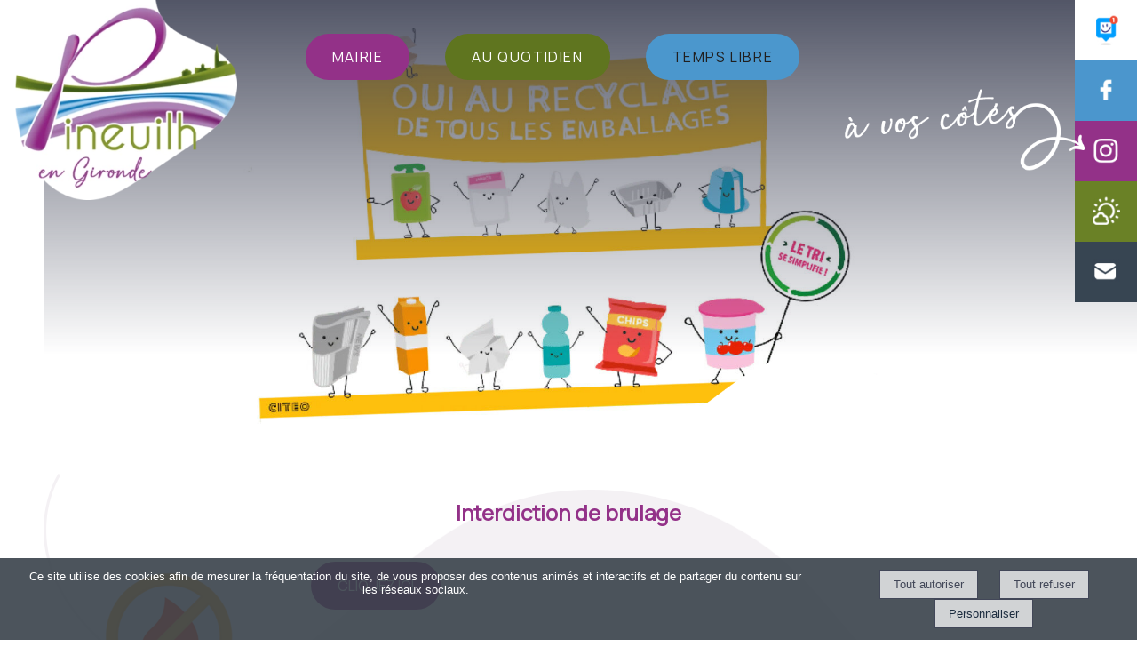

--- FILE ---
content_type: text/html; charset=UTF-8
request_url: https://www.pineuilh.fr/article_70_1_interdiction-de-brulage_fr.html
body_size: 7389
content:
<!DOCTYPE html>
	<html xmlns="http://www.w3.org/1999/xhtml" xml:lang="fr" lang="fr" >
	<head prefix="og: http://ogp.me/ns#">
	<meta charset="utf-8">
	<meta name="viewport" content="width=device-width, initial-scale=1.0">
	<meta name="format-detection" content="telephone=no" />
	<meta name="generator" content="WebSee (websee.fr)"/>
	
	<script src="/js/jquery-ui-1.12.1.custom/external/jquery/jquery.min.js"  ></script>
    <script src="/js/dialog/jquery.dialog.min.js"  ></script>
	<title>Interdiction de brulage</title>
<meta name="keywords" content="Interdiction de brulage" />
<meta name="description" content="" />
<meta property="og:site_name" content="www.pineuilh.fr" />
<meta property="og:title" content="Interdiction de brulage" />
<meta property="og:description" content="" />
<meta property="og:type" content="article" />
<meta property="og:article:published_time" content="2022-11-21 11:54:00" />
<meta property="og:url" content="https://www.pineuilh.fr/article_70_1_interdiction-de-brulage_fr.html" />
<meta property="og:image" content="https://www.pineuilh.fr/userfile/img-actu/xl/1669028236-feu.png" />	
<meta name="news_keywords" content="">

	<link rel="stylesheet" href="/css/global/websee-maximenu.css" type="text/css" media="all" /><link rel="stylesheet" href="/js/leaflet/leaflet.css" type="text/css" media="all"/>
                            <script src="/js/leaflet/leaflet.js" ></script>
                            <script src="/js/leaflet/ui.js" ></script>
                            <link rel="stylesheet" href="/js/leaflet/MarkerCluster.css"  media="all">
                            <link rel="stylesheet" href="/js/leaflet/MarkerCluster.Default.css"  media="all">
                            <script src="/js/leaflet/leaflet.markercluster-src.js"></script><link href="https://fonts.googleapis.com/css?family=Ubuntu|Voltaire|Manrope" rel="stylesheet" type="text/css" />
	<link href="/css/global/font.css" rel="stylesheet" type="text/css"  media="all"/>
	<link rel="icon" type="image/x-icon" href="/template/pineuilh-fav.png" />
	<link rel="shortcut icon" type="image/x-icon" href="/template/pineuilh-fav.png" />
	

			<link rel="stylesheet" type="text/css" href="/js/dialog/dialog.min.css"/>
			<link rel="stylesheet" href="/js/fancybox/source/jquery.fancybox.css?v=2.1.5" type="text/css" media="all" />
	<link rel="stylesheet" href="/js/fancybox/source/jquery.fancybox.css?v=2.1.5" type="text/css" media="all" />
	<link rel="stylesheet" href="/js/fancybox/source/helpers/jquery.fancybox-buttons.css?v=1.0.5" type="text/css" media="all" />
	<link rel="stylesheet" href="/js/fancybox/source/helpers/jquery.fancybox-thumbs.css?v=1.0.7" type="text/css" media="all" />
    <link href="/css/global/style2.css?version=2" rel="stylesheet"  type="text/css"  media="all"/>
    <link href="/css/global/images-width.css?version=1" rel="stylesheet" type="text/css"  media="all"/>				
	
	
	<script >
	$(document).ready(function() {
		$(".menu-principal-horizontal-item-0").addClass("current-horizontal-item");
		
		$(".menu-topscreen-item-0").addClass("current-topscreen-item");		
				
		$(".menu-principal-vertical-item-0 ul").css("display","block");		
		$(".menu-principal-vertical-item-0").addClass("current-vertical-item");
		$(".menu-principal-vertical-submenu-item-0").addClass("current-vertical-submenu-item");
						
		$(".fancybox").fancybox({autoSize : true});	
			
		$(".fancybox-article").fancybox({
			type: "iframe",
			autoSize : true,
			width : "70%",
			minHeight:150,
			maxWidth: 1920,
			maxHeight: 1080			
		});

		$(".fancybox-reservation").fancybox({
			type: "iframe",
			autoSize : true,
			width : "70%",
			maxWidth: 1920,
			maxHeight: 1080,
			helpers  : { "overlay" : {"closeClick": false} }
		});
				
		$(".google-detail").fancybox({
			type: "iframe",
			autoSize : true,
			width : "70%",
			maxWidth: 1920,
			maxHeight: 1080,
			helpers  : { "overlay" : {"closeClick": false} }
		});
				
				
		$(".fancybox-liens-fiches").fancybox({
			type: "iframe",
			autoSize : true,
			width : "70%",
			maxWidth: 1920,
			maxHeight: 1080,
			helpers  : { "overlay" : {"closeClick": false} }
		});
				
		$(".fancybox-teleprocedures").fancybox({
			type: "iframe",
			autoSize : true,
			width : 980,
			maxWidth: 1920,
			maxHeight: 1080,
			helpers  : { "overlay" : {"closeClick": false} }
		});

		$(".fancybox-disponibilite").fancybox({
			type: "iframe",
			autoSize : true,
			width : 700,
			maxWidth: 1920,
			maxHeight: 1080,
			helpers  : { "overlay" : {"closeClick": false} }
		});		
				
		$(".fancybox-thumb").fancybox({
			prevEffect	: "none",
			nextEffect: "none",
			helpers	: {	title	: {	type: "inside" },
			thumbs	: {	width	: 50,height	: 50},
			buttons	: {}
			}});

		$(".fancybox-zoom").fancybox({prevEffect : "none", nextEffect: "none"});

		$(".fancybox-gmaps").fancybox({
				type: "iframe",
				maxWidth	: 800,
				maxHeight	: 600,
				fitToView	: false,
				width		: "70%",
				height		: "70%",
				autoSize	: false,
				closeClick	: false,
				openEffect	: "none",
				closeEffect	: "none"
		});
		
		
		
	});
	</script>		
	<style>
	body
	{
	    -webkit-animation-duration: 0.1s;
		-webkit-animation-name: fontfix;
		-webkit-animation-iteration-count: 1;
		-webkit-animation-timing-function: linear;
		-webkit-animation-delay: 0.1s;
	}

	@-webkit-keyframes fontfix{
		from{ 	opacity: 1; }
		to{	opacity: 1; }
	}
	</style>		<link type="text/css" href="/css/template/sencillo/global.css" rel="stylesheet" />
<script>
var temp = $(".template-header").height();
$(".template-header").height(temp);

</script>
<link type="text/css" href="/css/template/sencillo/bleu.css" rel="stylesheet" /><link href="/css/css_0_fr.css?1751282032" rel="stylesheet" type="text/css" />
	<link href="/css/css_1_fr.css?1751282032" rel="stylesheet" type="text/css" />
	</head><body class="body-pages body-page-0 body-groupe-0"><div class="skip-links-container">
    <a class="skip-link" href="#wrapper-bloc-1" 
       aria-label="Aller au contenu principal" 
       title="Aller au contenu principal">
        Aller au contenu principal
    </a>

    <a class="skip-link" href="#footer-template" 
       aria-label="Aller au pied de page" 
       title="Aller au pied de page">
        Aller au pied de page
    </a>
</div><input type="hidden" id="token" value="fe8907143ad5f7f5658217d155e7ed26" /><ul class="websee-barre-flottante-smartphone-list clearfix"><li class="websee-barre-flottante-smartphone-items" id="websee-barre-flottante-smartphone-item-4">
				<a target="" aria-label="Panneau Pocket (Lien externe)" rel="noreferrer" href="/panneau-pocket"><img src="/template/pp.jpg" style="width:100%;height:auto;" alt="Panneau Pocket (Lien externe)"/></a>
				</li><li class="websee-barre-flottante-smartphone-items" id="websee-barre-flottante-smartphone-item-1">
				<a target="_blank" aria-label="Facebook de la Mairie de Pineuilh (Lien externe)" rel="noreferrer" href="https://www.facebook.com/villedepineuilh?fref=ts"><img src="/template/facebook.jpg" style="width:100%;height:auto;" alt="Facebook de la Mairie de Pineuilh (Lien externe)"/></a>
				</li><li class="websee-barre-flottante-smartphone-items" id="websee-barre-flottante-smartphone-item-2">
				<a target="_blank" aria-label="Instagram de la Mairie de Pineuilh (Lien externe)" rel="noreferrer" href="https://www.instagram.com/pineuilhgironde/"><img src="/template/insta.jpg" style="width:100%;height:auto;" alt="Instagram de la Mairie de Pineuilh (Lien externe)"/></a>
				</li><li class="websee-barre-flottante-smartphone-items" id="websee-barre-flottante-smartphone-item-6">
				<a target="" aria-label="Météo de la Mairie de Pineuilh" rel="noreferrer" href="/meteo-pineuilh-gironde"><img src="/template/meteo.jpg" style="width:100%;height:auto;" alt="Météo de la Mairie de Pineuilh"/></a>
				</li><li class="websee-barre-flottante-smartphone-items" id="websee-barre-flottante-smartphone-item-5">
				<a target="" aria-label="Contacter la Mairie de Pineuilh" rel="noreferrer" href="/contact-mairie-pineuilh-33"><img src="/template/email.jpg" style="width:100%;height:auto;" alt="Contacter la Mairie de Pineuilh"/></a>
				</li></ul> <div class="websee-barre-flottante"><ul class="websee-barre-flottante-list clearfix"><li class="websee-barre-flottante-items" id="websee-barre-flottante-item-4">
				<a target="" aria-label="Panneau Pocket (Lien externe)" rel="noreferrer" href="/panneau-pocket"><img src="/template/pp.jpg" style="width:100%;height:auto;" alt="Panneau Pocket (Lien externe)"/></a>
				</li><li class="websee-barre-flottante-items" id="websee-barre-flottante-item-1">
				<a target="_blank" aria-label="Facebook de la Mairie de Pineuilh (Lien externe)" rel="noreferrer" href="https://www.facebook.com/villedepineuilh?fref=ts"><img src="/template/facebook.jpg" style="width:100%;height:auto;" alt="Facebook de la Mairie de Pineuilh (Lien externe)"/></a>
				</li><li class="websee-barre-flottante-items" id="websee-barre-flottante-item-2">
				<a target="_blank" aria-label="Instagram de la Mairie de Pineuilh (Lien externe)" rel="noreferrer" href="https://www.instagram.com/pineuilhgironde/"><img src="/template/insta.jpg" style="width:100%;height:auto;" alt="Instagram de la Mairie de Pineuilh (Lien externe)"/></a>
				</li><li class="websee-barre-flottante-items" id="websee-barre-flottante-item-6">
				<a target="" aria-label="Météo de la Mairie de Pineuilh" rel="noreferrer" href="/meteo-pineuilh-gironde"><img src="/template/meteo.jpg" style="width:100%;height:auto;" alt="Météo de la Mairie de Pineuilh"/></a>
				</li><li class="websee-barre-flottante-items" id="websee-barre-flottante-item-5">
				<a target="" aria-label="Contacter la Mairie de Pineuilh" rel="noreferrer" href="/contact-mairie-pineuilh-33"><img src="/template/email.jpg" style="width:100%;height:auto;" alt="Contacter la Mairie de Pineuilh"/></a>
				</li></ul> <div class="websee-barre-flottante-master-container clearfix"></div></div><header role="banner">
<div class="template-header">

	<div class="template-header-content  template-contents">
<div class="header-left"><a class="logo-essentiel" href="https://www.pineuilh.fr" aria-label="Accueil"><img src="/userfile/img-template-maker/logo/original-logo2022.webp" alt=""/></a></div>
<div class="header-right"></div>
<div class="header-center">
        <nav role="navigation">
<div class="websee-megamenu-container">
 <div class="websee-megamenu">
 <ul class="websee-megamenu-principal" id="websee-megamenu-principal-131"><li><a class="websee-megamenu-titre-1" id="websee-megamenu-id-titre-1" aria-label="MAIRIE" href="#" rel="nofollow">MAIRIE</a>
                     <ul class="websee-megamenu-sub" id="websee-megamenu-sub-1" ><li><img class="websee-megamenu-images websee-megamenu-image-before" src="/userfile/maximenu/131/1-before.png" alt=""><a class="websee-megamenu-titre-2 websee-megamenu-titre-no-href" rel="nofollow" href="#" id="websee-megamenu-panel-id-titre-2" aria-label="Elus & Services">Elus & Services</a><ul class="websee-megamenu-sub-2" id="websee-megamenu-sub-2-2"><li><a class="websee-megamenu-titre-3"  href="/conseil-municipal-pineuilh-33" aria-label="Conseil Municipal">Conseil Municipal</a></li><li><a class="websee-megamenu-titre-3"  href="/commissions-pineuilh" aria-label="Commissions">Commissions</a></li><li><a class="websee-megamenu-titre-3"  href="/services-municipaux-pineuilh" aria-label="Services municipaux">Services municipaux</a></li><li><a class="websee-megamenu-titre-3"  href="/centre-communal-d-action-sociale-ccas-" aria-label="Centre Communal d'Action Sociale (CCAS)">Centre Communal d'Action Sociale (CCAS)</a></li></ul></li><li><img class="websee-megamenu-images websee-megamenu-image-before" src="/userfile/maximenu/131/2-before.jpg" alt=""><a class="websee-megamenu-titre-2 websee-megamenu-titre-no-href" rel="nofollow" href="#" id="websee-megamenu-panel-id-titre-3" aria-label="Actes dématérialisés">Actes dématérialisés</a><ul class="websee-megamenu-sub-2" id="websee-megamenu-sub-2-3"><li><a class="websee-megamenu-titre-3"  target="_blank"  href="https://www.saas-legalview.fr/LEGALView/api/web/org/MAIRIE-DE-PINEUILH" aria-label="Publication Légale des Actes ">Publication Légale des Actes </a></li><li><a class="websee-megamenu-titre-3"  href="/bulletin-municipal-pineuilh" aria-label="Bulletin municipal">Bulletin municipal</a></li><li><a class="websee-megamenu-titre-3"  href="/document-d-information-communal-sur-les-risques-majeurs" aria-label="Document d'Information Communal sur les RIsques Majeurs">Document d'Information Communal sur les RIsques Majeurs</a></li></ul></li><li><img class="websee-megamenu-images websee-megamenu-image-before" src="/userfile/maximenu/131/3-before.jpg" alt=""><a class="websee-megamenu-titre-2 websee-megamenu-titre-no-href" rel="nofollow" href="#" id="websee-megamenu-panel-id-titre-4" aria-label="Urbanisme">Urbanisme</a><ul class="websee-megamenu-sub-2" id="websee-megamenu-sub-2-4"><li><a class="websee-megamenu-titre-3"  href="/plui-pineuilh-gironde" aria-label="PLUi">PLUi</a></li><li><a class="websee-megamenu-titre-3"  href="/permanences-des-architectes-du-caue" aria-label="Permanences de l'architecte-conseiller du CAUE">Permanences de l'architecte-conseiller du CAUE</a></li><li><a class="websee-megamenu-titre-3"  href="/dematerialisation-des-demandes-d-urbanisme" aria-label="Dématérialisation des demandes d'urbanisme">Dématérialisation des demandes d'urbanisme</a></li></ul></li><li><img class="websee-megamenu-images websee-megamenu-image-before" src="/userfile/maximenu/131/4-before.jpeg" alt=""><a class="websee-megamenu-titre-2 websee-megamenu-titre-no-href" rel="nofollow" href="#" id="websee-megamenu-panel-id-titre-5" aria-label="Divers">Divers</a><ul class="websee-megamenu-sub-2" id="websee-megamenu-sub-2-5"><li><a class="websee-megamenu-titre-3"  href="/offres-d-emplois-et-stages" aria-label="Offres d'emplois et stages">Offres d'emplois et stages</a></li><li><a class="websee-megamenu-titre-3"  href="/panneau-pocket" aria-label="Panneau Pocket">Panneau Pocket</a></li></ul></li></ul></li><li><a class="websee-megamenu-titre-1" id="websee-megamenu-id-titre-2" aria-label="AU QUOTIDIEN" href="#" rel="nofollow">AU QUOTIDIEN</a>
                     <ul class="websee-megamenu-sub" id="websee-megamenu-sub-2" ><li><img class="websee-megamenu-images websee-megamenu-image-before" src="/userfile/maximenu/131/5-before.JPG" alt=""><a class="websee-megamenu-titre-2 websee-megamenu-titre-no-href" rel="nofollow" href="#" id="websee-megamenu-panel-id-titre-8" aria-label="Cadre de vie">Cadre de vie</a><ul class="websee-megamenu-sub-2" id="websee-megamenu-sub-2-8"><li><a class="websee-megamenu-titre-3"  href="/vivre-a-pineuilh" aria-label="Vivre à Pineuilh">Vivre à Pineuilh</a></li><li><a class="websee-megamenu-titre-3"  href="/residence-autonomie-mourennes-pineuilh" aria-label="Résidence Autonomie Les Mourennes">Résidence Autonomie Les Mourennes</a></li><li><a class="websee-megamenu-titre-3"  href="/numeros---adresses-utiles" aria-label="Numéros & adresses utiles">Numéros & adresses utiles</a></li><li><a class="websee-megamenu-titre-3"  href="/commerces-services-pineuilh" aria-label="Commerces & services">Commerces & services</a></li><li><a class="websee-megamenu-titre-3"  href="/restauration" aria-label="Restauration">Restauration</a></li><li><a class="websee-megamenu-titre-3"  href="/professionnels-sante-pineuilh-33" aria-label="Santé">Santé</a></li><li><a class="websee-megamenu-titre-3"  href="/cimetiere-communal" aria-label="Cimetière Communal">Cimetière Communal</a></li></ul></li><li><img class="websee-megamenu-images websee-megamenu-image-before" src="/userfile/maximenu/131/6-before.jpeg" alt=""><a class="websee-megamenu-titre-2 websee-megamenu-titre-no-href" rel="nofollow" href="#" id="websee-megamenu-panel-id-titre-6" aria-label="Enfance">Enfance</a><ul class="websee-megamenu-sub-2" id="websee-megamenu-sub-2-6"><li><a class="websee-megamenu-titre-3"  href="/groupe-scolaire-pierre-marbouty" aria-label="Groupe scolaire Pierre Marbouty">Groupe scolaire Pierre Marbouty</a></li><li><a class="websee-megamenu-titre-3"  href="/restaurant-scolaire-pineuilh-gironde" aria-label="Restaurant scolaire">Restaurant scolaire</a></li><li><a class="websee-megamenu-titre-3"  href="/activites-periscolaires" aria-label="Activités périscolaires">Activités périscolaires</a></li><li><a class="websee-megamenu-titre-3"  href="/activites-extra-scolaires" aria-label="Activités extra scolaires">Activités extra scolaires</a></li><li><a class="websee-megamenu-titre-3"  href="/assistantes-maternelles-pineuilh-gironde" aria-label="Assistantes maternelles">Assistantes maternelles</a></li></ul></li><li><img class="websee-megamenu-images websee-megamenu-image-before" src="/userfile/maximenu/131/7-before.jpg" alt=""><a class="websee-megamenu-titre-2 websee-megamenu-titre-no-href" rel="nofollow" href="#" id="websee-megamenu-panel-id-titre-7" aria-label="Démarches en ligne">Démarches en ligne</a><ul class="websee-megamenu-sub-2" id="websee-megamenu-sub-2-7"><li><a class="websee-megamenu-titre-3"  href="/demarches-administratives" aria-label="Démarches administratives">Démarches administratives</a></li><li><a class="websee-megamenu-titre-3"  href="/informations-du-service-public" aria-label="Informations du Service Public">Informations du Service Public</a></li><li><a class="websee-megamenu-titre-3"  href="/location-salle-polyvalente" aria-label="Location salle des fêtes">Location salle des fêtes</a></li></ul></li><li><img class="websee-megamenu-images websee-megamenu-image-before" src="/userfile/maximenu/131/8-before.jpg" alt=""><a class="websee-megamenu-titre-2 websee-megamenu-titre-no-href" rel="nofollow" href="#" id="websee-megamenu-panel-id-titre-9" aria-label="Intercommunalité">Intercommunalité</a><ul class="websee-megamenu-sub-2" id="websee-megamenu-sub-2-9"><li><a class="websee-megamenu-titre-3"  href="/la-cdc-du-pays-foyen" aria-label="Communauté de Communes du Pays Foyen">Communauté de Communes du Pays Foyen</a></li><li><a class="websee-megamenu-titre-3"  href="/l-office-du-tourisme-du-pays-foyen" aria-label="Office du Tourisme du Pays Foyen">Office du Tourisme du Pays Foyen</a></li><li><a class="websee-megamenu-titre-3"  href="/sivu-syndicat-intercommunal-a-vocation-unique" aria-label="SIVU - Syndicat Intercommunal à Vocation Unique">SIVU - Syndicat Intercommunal à Vocation Unique</a></li><li><a class="websee-megamenu-titre-3"  href="/l-ustom-collecte-des-dechets-et-recyclage-du-verre" aria-label="L'USTOM - Collecte des déchets et recyclage du verre">L'USTOM - Collecte des déchets et recyclage du verre</a></li><li><a class="websee-megamenu-titre-3"  href="/pole-territorial-du-grand-libournais" aria-label="Pôle Territorial du Grand Libournais">Pôle Territorial du Grand Libournais</a></li></ul></li></ul></li><li><a class="websee-megamenu-titre-1" id="websee-megamenu-id-titre-3" aria-label="TEMPS LIBRE" href="#" rel="nofollow">TEMPS LIBRE</a>
                     <ul class="websee-megamenu-sub" id="websee-megamenu-sub-3" ><li><img class="websee-megamenu-images websee-megamenu-image-before" src="/userfile/maximenu/131/9-before.jpg" alt=""><a class="websee-megamenu-titre-2 websee-megamenu-titre-no-href" rel="nofollow" href="#" id="websee-megamenu-panel-id-titre-10" aria-label="Découvrir Pineuilh">Découvrir Pineuilh</a><ul class="websee-megamenu-sub-2" id="websee-megamenu-sub-2-10"><li><a class="websee-megamenu-titre-3"  href="/histoire-patrimoine-pineuilh-gironde" aria-label="Histoire & patrimoine">Histoire & patrimoine</a></li><li><a class="websee-megamenu-titre-3"  href="/plan-de-la-commune" aria-label="Plan de la commune">Plan de la commune</a></li><li><a class="websee-megamenu-titre-3"  href="/quartiers-pineuilh-gironde" aria-label="Vie de quartiers">Vie de quartiers</a></li></ul></li><li><img class="websee-megamenu-images websee-megamenu-image-before" src="/userfile/maximenu/131/10-before.JPG" alt=""><a class="websee-megamenu-titre-2 websee-megamenu-titre-no-href" rel="nofollow" href="#" id="websee-megamenu-panel-id-titre-11" aria-label="Sport & loisirs">Sport & loisirs</a><ul class="websee-megamenu-sub-2" id="websee-megamenu-sub-2-11"><li><a class="websee-megamenu-titre-3"  href="/associations-subventions-pineuilh-gironde" aria-label="Associations & Subventions">Associations & Subventions</a></li><li><a class="websee-megamenu-titre-3"  href="/manifestations-pineuilh-gironde" aria-label="Agenda des manifestations">Agenda des manifestations</a></li></ul></li><li><img class="websee-megamenu-images websee-megamenu-image-before" src="/userfile/maximenu/131/11-before.jpeg" alt=""><a class="websee-megamenu-titre-2 websee-megamenu-titre-no-href" rel="nofollow" href="#" id="websee-megamenu-panel-id-titre-12" aria-label="Séjour">Séjour</a><ul class="websee-megamenu-sub-2" id="websee-megamenu-sub-2-12"><li><a class="websee-megamenu-titre-3"  href="/hebergements-de-tourisme" aria-label="Hébergements de tourisme">Hébergements de tourisme</a></li><li><a class="websee-megamenu-titre-3"  href="/photos-pineuilh-gironde" aria-label="Galerie photos">Galerie photos</a></li></ul></li><li></li></ul></li></ul></div></div></nav></div>
</div>
</div>


<div class="template-animation">
	<div class="template-animation-content">

<div class="subst-bandeau"><img src="/resolution/haute/background/29_fr.jpg" alt="" width="1920" height="800"/></div>
<img src="/template/vague.png" alt="" class="template-animation-calque"/>
	</div>
</div>
 </header>

<main role="main">

<div class="template-body">
	<div class="template-body-content  template-contents">
<div class="bloc-top"><div class="bloc-top-content clearfix"></div></div>
<div class="wrapper-page-0 wrapper-global-0 clearfix"><div class="rendu-contenu rendu-0-colonnes"  ><div class="wrapper-bloc clearfix" id="wrapper-bloc-1">
			<div class="wrapper-contents clearfix" id="wrapper-content-1"><div class="un-article-detail clearfix" id="articles-detail-157">
    <div class="un-article-detail-titre"><h1>Interdiction de brulage</h1></div>    <div class="un-article-detail-publication">21/11/2022</div>
    <div class="un-article-detail-contenu">        <div class="un-article-detail-image"><img src="/userfile/img-actu/xl/1669028236-feu.png" alt="" /> </div>
        <div class="un-article-detail-texte clearfix"><p><a href="..//userfile/documents/USTOM/Interdiction%20de%20brulage.pdf" target="_blank" class="bouton-violet">CLIQUEZ ICI</a></p></div>

    </div>
</div><div class="agenda-news-retour"><a href="javascript:history.back();">Retour</a></div></div>
			</div></div></div>
	</div>
</div>

</main>
<footer role="contentinfo">
<div class="template-footer">
	<div class="template-footer-content  template-contents">
		<div class="footer-template" id="footer-template"><table class="tal-macaronacces responsive-table-1000" style="width: 100%;" summary="" role="presentation"><tbody><tr><td><a href="/accessibilite" target="_parent" title="page de la d&eacute;claration d'accessibilit&eacute; de la commune de Pineuilh"><img src="/resolution/haute/images/NE%20PAS%20EFFACER/macaronpineuilh.webp" alt="" class="fit-to-original"></a></td></tr></tbody></table><table class="responsive-table" cellpadding="10" cellspacing="20" style="width: 100%;" summary="" role="presentation"><tbody><tr><td style="width: 50%; vertical-align: middle;"><table class="carte" style="margin-left: auto; margin-right: auto;" summary="" role="presentation"><tbody><tr><td><div class="liens-google-map" id="liens-google-map-136"><style>
      .osm-wrapper-A30F54400D914E2EB13ADAE14BCB13EA { display: flex; }
      .osm-map-A30F54400D914E2EB13ADAE14BCB13EA     { width: 70%; }
      .osm-list-A30F54400D914E2EB13ADAE14BCB13EA    { width: 30%; max-height: 500px; overflow-y: auto; padding: 0 10px; }
      .osm-list-A30F54400D914E2EB13ADAE14BCB13EA ul { list-style: none; margin: 0; padding: 0; }
      .osm-list-A30F54400D914E2EB13ADAE14BCB13EA li { margin-bottom: 10px; display: flex; align-items: center; }
      .osm-list-A30F54400D914E2EB13ADAE14BCB13EA li.separator { font-weight: bold; margin-top: 12px; }
      .osm-list-A30F54400D914E2EB13ADAE14BCB13EA .icon-list-item { width: 24px; margin-right: 6px; }
      @media(max-width: 768px) {
        .osm-wrapper-A30F54400D914E2EB13ADAE14BCB13EA { flex-direction: column; }
        .osm-map-A30F54400D914E2EB13ADAE14BCB13EA, .osm-list-A30F54400D914E2EB13ADAE14BCB13EA { width: 100%; }
      }
    </style><div class="map_buttons_A30F54400D914E2EB13ADAE14BCB13EA"></div><div id="map_A30F54400D914E2EB13ADAE14BCB13EA" style="height:500px;"></div><script>
var map_A30F54400D914E2EB13ADAE14BCB13EA = null;
var layer_A30F54400D914E2EB13ADAE14BCB13EA_1 = L.layerGroup();
document.addEventListener('DOMContentLoaded', function() {
  map_A30F54400D914E2EB13ADAE14BCB13EA = L.map('map_A30F54400D914E2EB13ADAE14BCB13EA', { center: [44.8295796, 0.227196], zoom: 13, layers: [layer_A30F54400D914E2EB13ADAE14BCB13EA_1] });
  L.tileLayer('https://{s}.tile.openstreetmap.org/{z}/{x}/{y}.png').addTo(map_A30F54400D914E2EB13ADAE14BCB13EA);
  var markersArray_A30F54400D914E2EB13ADAE14BCB13EA = [];
  var marker_0 = L.marker([44.8295796, 0.227196],{icon:L.icon({iconUrl:'/js/leaflet/images/marker-icon.png',iconSize:[25,41],iconAnchor:[13,41]})}).addTo(layer_A30F54400D914E2EB13ADAE14BCB13EA_1).bindPopup('<div  class=\"module_lien_groupe_infos_standard\"><div class=\"detail_maps-nom\">Mairie de Pineuilh</div><div class=\"detail_maps-adresse\">67, avenue Jean-Raymond Guyon <br/>33220 Pineuilh <br/></div></div><div class=\"detail_maps-itineraire\"><a  href=\"https://maps.google.com/maps?saddr=&daddr=44.8295796,0.227196,67, avenue Jean-Raymond Guyon 33220 Pineuilh \" target=\"_blank\">Itinéraire</a></div><div class=\"detail_maps-detail\"><a aria-label=\"Lien vers la carte\" class=\"google-detail\" href=\"/modules/liens-fiches/lien_view.php?id=1&template=1\" target=\"_blank\">Voir la fiche détaillée</a></div></div>');
  markersArray_A30F54400D914E2EB13ADAE14BCB13EA.push(marker_0);
  function fitMapBounds_A30F54400D914E2EB13ADAE14BCB13EA(){
    if(markersArray_A30F54400D914E2EB13ADAE14BCB13EA.length){
      var b = L.latLngBounds(markersArray_A30F54400D914E2EB13ADAE14BCB13EA[0].getLatLng());
      markersArray_A30F54400D914E2EB13ADAE14BCB13EA.forEach(function(m){ b.extend(m.getLatLng()); });
      map_A30F54400D914E2EB13ADAE14BCB13EA.flyToBounds(b,{padding:L.point(36,36),animate:true,maxZoom:15});
    }
  }
  fitMapBounds_A30F54400D914E2EB13ADAE14BCB13EA();
  window.select_point_A30F54400D914E2EB13ADAE14BCB13EA = function(i){
    markersArray_A30F54400D914E2EB13ADAE14BCB13EA.forEach(function(m){ map_A30F54400D914E2EB13ADAE14BCB13EA.removeLayer(m); });
    var m = markersArray_A30F54400D914E2EB13ADAE14BCB13EA[i];
    m.addTo(map_A30F54400D914E2EB13ADAE14BCB13EA).openPopup();
    map_A30F54400D914E2EB13ADAE14BCB13EA.flyTo(m.getLatLng(),15);
  };
  window.remove_layers_A30F54400D914E2EB13ADAE14BCB13EA = function(){
    map_A30F54400D914E2EB13ADAE14BCB13EA.removeLayer(layer_A30F54400D914E2EB13ADAE14BCB13EA_1);
  };
  window.add_layers_A30F54400D914E2EB13ADAE14BCB13EA = function(){
    remove_layers_A30F54400D914E2EB13ADAE14BCB13EA();
    map_A30F54400D914E2EB13ADAE14BCB13EA.closePopup();
    document.querySelectorAll('.btn-liste-selector').forEach(function(el){ el.classList.remove('maps-groupe-selected'); });
    map_A30F54400D914E2EB13ADAE14BCB13EA.addLayer(layer_A30F54400D914E2EB13ADAE14BCB13EA_1);
    document.querySelectorAll('.osm-list-A30F54400D914E2EB13ADAE14BCB13EA li').forEach(function(li){ li.style.display='flex'; });
     var btn = document.getElementById('btn_A30F54400D914E2EB13ADAE14BCB13EA_all');
    if (btn) { btn.classList.add('maps-groupe-selected'); }
    fitMapBounds_A30F54400D914E2EB13ADAE14BCB13EA();
  };
  window.show_layer_A30F54400D914E2EB13ADAE14BCB13EA = function(layer, btn){
    document.querySelectorAll('.btn-liste-selector').forEach(function(el){ el.classList.remove('maps-groupe-selected'); });
    remove_layers_A30F54400D914E2EB13ADAE14BCB13EA();
    map_A30F54400D914E2EB13ADAE14BCB13EA.closePopup();
    map_A30F54400D914E2EB13ADAE14BCB13EA.addLayer(layer);
    document.getElementById(btn).classList.add('maps-groupe-selected');
    document.querySelectorAll('.osm-list-A30F54400D914E2EB13ADAE14BCB13EA li').forEach(function(li){ li.style.display='none'; });
    document.querySelector('.osm-list-A30F54400D914E2EB13ADAE14BCB13EA li a[href*="add_layers_A30F54400D914E2EB13ADAE14BCB13EA"]').parentElement.style.display='flex';
    document.querySelectorAll('.osm-list-A30F54400D914E2EB13ADAE14BCB13EA li.separator').forEach(function(li){ li.style.display='flex'; });
    var gid = btn.substring('btn_A30F54400D914E2EB13ADAE14BCB13EA_'.length);
    document.querySelectorAll('.osm-list-A30F54400D914E2EB13ADAE14BCB13EA li.maps-groupe-' + CSS.escape(gid)).forEach(function(li){ li.style.display='flex'; });
    fitMapBounds_A30F54400D914E2EB13ADAE14BCB13EA();
  };
});
</script>
</div></td></tr></tbody></table></td><td style="width: 50%; vertical-align: top;"><br><table class="responsive-table" cellpadding="10" cellspacing="10" style="width: 100%; border-top: 1px solid white;" summary="" role="presentation"><tbody><tr><td style="width: 50%; vertical-align: middle;"><p style="text-align: center;"><span style="font-size: 20px;"><span style="font-size: 30px;">Mairie de Pineuilh</span><br></span>67, avenue Jean-Raymond Guyon &nbsp;<br>33220 Pineuilh<br><span style="font-size: 20px;"><span style="color: #ffffff;"><a href="tel:0557460307"><br><span style="color: #ffffff;">T&eacute;l. 05 57 46 03 07&nbsp;&nbsp;</span></a></span><br></span></p><p style="text-align: center;"><a href="/contact-mairie-pineuilh-33" class="bouton-blanc">Nous&nbsp;contacter</a></p></td><td style="width: 50%; vertical-align: middle;"><p style="text-align: center;"><span style="font-size: 18px;"><span style="font-size: 24px;">Horaires d'Ouverture</span><br></span>Du lundi au vendredi<br>8h30 &agrave; 12h15<br>14h00 &agrave; 17h30</p><p style="text-align: center;"><a href="/conseil-municipal-pineuilh-33" class="bouton-violet">Permanences des Elus</a></p></td></tr></tbody></table><p><ul class="menu-pied-de-page"><li class="menu-pied-de-page-item menu-pied-de-page-item-with-sub "><a href="javascript:open_submenu('menu-pied-de-page-submenu-0');" id="menu-pied-de-page-item-titre-0" class="menu-pied-de-page-item-titre" data-subMenuOf="menu-pied-de-page-submenu-0" aria-haspopup="true" aria-label="Menu de pied de page"></a><ul class="menu-pied-de-page-submenu" id="menu-pied-de-page-submenu-0"><li  class="menu-pied-de-page-submenu-item menu-pied-de-page-submenu-item-51 "><a href="/mentions-legales" class="menu-pied-de-page-submenu-item-titre" aria-label="Mentions légales">Mentions légales</a></li><li  class="menu-pied-de-page-submenu-item menu-pied-de-page-submenu-item-57 "><a href="/accessibilite" class="menu-pied-de-page-submenu-item-titre" aria-label="Accessibilité : partiellement conforme">Accessibilité : partiellement conforme</a></li></ul></li></ul></p></td></tr></tbody></table></div>
</div>
</div>
<div class="copyright"><a href="https://www.net15.fr" aria-label="Accéder au site de Net15" rel="noindex nofollow" target="_blank">Création et hébergement du site Internet réalisé par Net15</a> - 
    <a href="https://www.websee.fr" aria-label="Accéder au site de WebSee" rel="noindex nofollow" target="_blank">Site administrable CMS propulsé par WebSee</a> - 
    <a href="/conditions-generales-d-utilisation.html" aria-label="Lire les Conditions Générales d'Utilisation">Conditions Générales d'Utilisation</a> - <a href="/gestion_des_cookies.html" aria-label="Accéder à la gestion des cookies" >Gérer les cookies</a></div></footer><script src="/css/global/websee-maximenu.js" ></script><link href="/css/global/font-face.css" rel="stylesheet" type="text/css"  media="all"/>
    <link href="/font/font-awesome-animation.css" rel="stylesheet" type="text/css"  media="all"/>
	<script  src="/js/fancybox/lib/jquery.mousewheel-3.0.6.pack.js"></script>
	<script  src="/js/fancybox/source/jquery.fancybox.pack.js?v=2.1.5"></script>
	<script  src="/js/fancybox/source/helpers/jquery.fancybox-buttons.js?v=1.0.5"></script>
	<script  src="/js/fancybox/source/helpers/jquery.fancybox-media.js?v=1.0.6"></script>
	<script  src="/js/fancybox/source/helpers/jquery.fancybox-thumbs.js?v=1.0.7"></script>
	<script src="/js/jquery.printElement.js" ></script>	
	<script src="/js/websee.min.js?1741600390"></script>
	<script src="/js/responsive.min.js?1741600390"></script><script src="/js/cookies/js.cookie.js"></script><script></script>
			<div class="smartphone-menu-bottom-padding"></div>
			<div class="cookies-main-banner">
<div class="cookies-main-banner-explication">
Ce site utilise des cookies afin de mesurer la fréquentation du site, de vous proposer des contenus animés et interactifs et de partager du contenu sur les réseaux sociaux.
</div>
<div class="cookies-main-banner-btns">
<form class="btn-cookies-form" action="/modules/cookies/cookies.php" method="post">
<input type="hidden" name="type" value="tous">
<input type="hidden" name="id" value="0">
<input type="hidden" name="action" value="accepter">
<input type="hidden" name="referer" value="https://www.pineuilh.fr/article_70_1_interdiction-de-brulage_fr.html">
<input type="submit" class="btn-cookies" value="Tout autoriser"></input> 
</form>
<form class="btn-cookies-form" action="/modules/cookies/cookies.php" method="post">
<input type="hidden" name="type" value="tous">
<input type="hidden" name="id" value="0">
<input type="hidden" name="action" value="refuser">
<input type="hidden" name="referer" value="https://www.pineuilh.fr/article_70_1_interdiction-de-brulage_fr.html">
<input type="submit" class="btn-cookies" value="Tout refuser"></input> 
</form>
<a href="/gestion_des_cookies.html" class="btn-cookies" >Personnaliser</a>
</div>
</div>
			</body>			
	</html>

--- FILE ---
content_type: text/css
request_url: https://www.pineuilh.fr/css/css_0_fr.css?1751282032
body_size: 3960
content:
body {font-family:Manrope, sans-serif;font-size:16px;color:#252b31;;}
h1 {font-weight:normal;text-align:center;;}
a:link, a:visited {color:#1c2c3f;;}
.articles-colonne-li {border-bottom:none;;}
.un-lien-bloc-footer {background-color:#374452;;}
a.menu-pied-de-page-item-titre {color:white;;}
.menu-pied-de-page li {float:none;text-align:center;;}
.template-header {border-bottom:0px solid #dedede;background-color:transparent;box-shadow:0px 0px 0px 0px rgb(50 50 50 / 25%);;}
.template-footer {background-color:#374452;;}
.template-header-content {margin:0px auto;;}
.template-footer-content {max-width:1400px;;}
.copyright {background-color:#f4f1f4;;}
.copyright a, .copyright a:link, .copyright a:hover, .copyright a:visited {color:#374452;;}
.mce-content-body {;}
.wrapper-page-1 #wrapper-bloc-3 {background-color:#f4f1f4;;}
.wrapper-page-1 #wrapper-bloc-1 {max-width:100%;padding:0;;}
.wrapper-page-1 #wrapper-content-1 {max-width:100%;padding:0;;}
.wrapper-page-1 #wrapper-bloc-2 {max-width:100%;padding:0;;}
.wrapper-page-1 #wrapper-content-2 {max-width:100%;padding:0;;}
.wrapper-page-3 #wrapper-bloc-1 {background-image:none !important;;}
.wrapper-page-17 #wrapper-bloc-1 {background:none;;}
#liens-bloc-146 .un-lien-bloc-header {background-color:#6a8126;;}
#liens-bloc-146 .un-lien-bloc-footer {background-color:#374452;;}
.wrapper-page-33 #wrapper-bloc-2 {background-color:#f4f1f4;;}
#liens-bloc-152 .un-lien-bloc-footer {background-color:#374452;;}
#liens-bloc-152 .un-lien-bloc-header {background-color:#6a8126;;}
.wrapper-page-23 #wrapper-bloc-1 {background:none;;}
.wrapper-page-16 #wrapper-bloc-1 {background:none;;}
.wrapper-page-35 #wrapper-bloc-1 {background:none;;}
#liens-bloc-137 .un-lien-bloc-header {background-color:#4b97cd;;}
#liens-bloc-137 .un-lien-bloc-footer {background-color:#374452;;}
#liens-bloc-177 .un-lien-bloc-header {background-color:#6a8126;;}
#liens-bloc-177 .un-lien-bloc-footer {background-color:#374452;;}
#liens-bloc-182 .un-lien-bloc-header {background-color:#6a8126;;}
#articles-colonne-132 .articles-colonne-li {border-bottom:none;;}
#compteur-chiffres-179,#compteur-chiffres-180,#compteur-chiffres-181 {color:white;;}
#compteur-texet-179,#compteur-texet-180,#compteur-texet-181 {color:white;;}
#slider-133 .nivo-caption {background:#00000000 !important;opacity:1;width:auto;color:#933188;position:relative;;}
#slider-133 .nivo-caption strong {color:#933188 !important;text-transform:uppercase;letter-spacing:0.1em;;}
#slider-133::before {position:absolute;content:url(/template/soleil.png);bottom:-1em;;}
#websee-megamenu-id-titre-1 {background:#933188;color:white;;}
#websee-megamenu-id-titre-2 {background:#5f751f;color:white;;}
#websee-megamenu-id-titre-3 {background:#4b97cd;color:#201f1f;;}
#websee-megamenu-sub-1 {background:rgba(147,49,136,1);;}
#websee-megamenu-sub-2 {background:rgba(106,129,38,1);;}
#websee-megamenu-sub-3 {background:rgba(75,151,205,1);;}
.bleu {color:#4b97cd;;}
.bloc-teleprocedures-blocs {border:0px solid #dedede;background:#e1e1e1;;}
.bloc-teleprocedures-titre {background-color:#6a8126;font-size:18px;color:white;;}
.body-groupe-1 .bloc-top-content,.body-groupe-2 .bloc-top-content,.body-groupe-3 .bloc-top-content,.body-groupe-4 .bloc-top-content,.body-groupe-10 .bloc-top-content,.body-groupe-11 .bloc-top-content,.body-groupe-5 .bloc-top-content {width:36%;margin:0 auto;margin-left:5%;margin-top:-38px;background:#933188;border-radius:30px;color:white;;}
.body-groupe-10 .bloc-top-content,.body-groupe-11 .bloc-top-content,.body-groupe-12 .bloc-top-content {width:36%;margin:0 auto;margin-left:5%;margin-top:-38px;background:#4b97cd !important;border-radius:30px;color:#1b2128;;}
.body-groupe-8 .bloc-top-content,.body-groupe-6 .bloc-top-content,.body-groupe-7 .bloc-top-content,.body-groupe-9 .bloc-top-content {width:36%;margin:0 auto;margin-left:5%;margin-top:-38px;background:#5f751f;border-radius:30px;color:white;;}
.body-page-1 .bloc-top {display:none;;}
.body-page-2 .compteur-chiffres {color:#933188;font-size:100px;font-weight:bold;text-align:center;;}
.body-page-24 .un-article-slick-titre,.body-page-28 .un-article-slick-titre,.body-page-29 .un-article-slick-titre,.body-page-30 .un-article-slick-titre,.body-page-35 .un-article-slick-titre {color:#374452;;}
.body-page-27 .telechargement-groupe-nom,.body-page-27 .telechargement-date-publication,.body-page-7 .telechargement-date-publication {display:none;;}
.body-page-7 .telechargement-groupe-nom,.body-page-17 .telechargement-groupe-nom,.body-page-17 .telechargement-date-publication,.body-page-18 .telechargement-groupe-nom,.body-page-18 .telechargement-date-publication,.body-page-9 .telechargement-date-publication,.body-page-5 .telechargement-date-publication,.body-page-10 .telechargement-date-publication {display:none;;}
.calendrier-bloc-titre  {background-color:transparent;text-align:center;font-size:24px;font-weight:bold;border-bottom:1px solid #4b97cd;margin-bottom:30px;;}
.caption-date {float:left;margin-right:15px;border-right:none;padding-right:10px;padding-right:10px;background:#933188;border-radius:50%;padding-left:10px;padding-top:10px;padding-bottom:10px;box-shadow:-1px 2px 5px #0000005c;display:flex;flex-direction:row;flex-wrap:wrap;font-family:Manrope, sans-serif;font-size:20px;;}
.caption-date-separateur {height:1px;width:60%;border-bottom:1px solid #4b9e8b;;}
.caption-texts  {text-shadow:0px 0px 5px #000000;;}
.cellule {transition:transform 300ms;;}
.cellule:hover {transform:translateY(13px);;}
.compteur-chiffres {color:#4b96cd;font-weight:bold;;}
.compteur-txt {text-align:center;letter-spacing:0.3em;;}
.cookies-main-banner {background:rgba(57,66,75,90%);;}
.fa-angle-left:before,.fa-angle-right:before {color:#6a8126;;}
.hauteur-ligne {line-height:40px;;}
.hauteur-ligne::before {content:" ";height:102px;width:5px;background:#4b96cd;position:absolute;display:block;margin-left:-29px;margin-top:-51px;;}
.maps-groupes-titre {padding:10px 20px;background:#ffffff;;}
.menu-pied-de-page li {float:left !important;;}
.module-bloc-graphic-134 .module-bloc-graphic-item-titre,.module-bloc-graphic-134 .module-bloc-graphic-item-commentaire,.module-bloc-graphic-134 .module-bloc-graphic-item-plus {display:none;;}
.module-bloc-graphic-item-image-click:hover > .module-bloc-graphic-item-image img, .module-bloc-graphic-item:hover > .module-bloc-graphic-item-image img {width:100%;margin-top:0%;margin-left:0%;transform:scale(0.9);;}
.module-bloc-item-image img, .module-bloc-item-image:hover img {-webkit-transition:all 0.7s ease;transition:all 0.7s ease;;}
.telechargement-groupe-nom, .un-article-detail-popup-header, .calendrier-titre, .phototheque-classic-nom, .phototheque-legende-nom, .sondage-bar-your-vote, .liens-liste-groupe-titre {background-color:#374452;;}
.template-animation-calque {width:1143px !important;height:223px;position:absolute;bottom:0;right:0;;}
.theme-default .nivo-caption {font-size:24px;font-family:Manrope, sans-serif;;}
.theme-default .nivo-caption a {color:white;border-bottom:none;text-align:center;font-weight:bold;;}
.theme-default .nivoSlider {background:#fff0 url(loading.gif) no-repeat 50% 50%;overflow:visible;;}
.theme-default .nivoSlider img {filter:brightness(0.7);;}
.un-article-blog-publication {display:none;;}
.un-article-blog-titre {color:#933188;font-size:20px;font-weight:bold;;}
.un-article-colonne-date-event {display:block;;}
.un-article-colonne-flat-content  {background:#384452;;}
.un-article-colonne-flat-titre {color:white;;}
.un-article-colonne-suite {float:none;padding:8px 15px;color:#933188;;}
.un-article-colonne-texte {text-align:center;;}
.un-article-colonne-titre {color:#374552;font-weight:600;font-size:18px;;}
.un-article-detail-publication {display:none;;}
.un-article-detail-titre h1  {color:#933188;font-size:24px;font-weight:bold;;}
.un-article-slick-image {-webkit-background-size:cover !important;background-size:cover !important;;}
.un-article-slick-suite {text-align:center;;}
.un-article-slick-suite::after  {background:#6a8126;padding:10px 20px;color:white;;}
.un-article-slick-titre {color:white;font-size:18px;text-align:center;;}
.un-calendrier-bloc-ligne-titre {color:#4b97cd;font-size:18px;font-weight:bold;;}
.un-lien-bloc-description {display:none;;}
.un-lien-bloc-image {background:#dedede;;}
.vert {color:#6a8126;;}
.violet {color:#933188;;}
.websee-barre-flottante-items {transition:all .3s;margin-bottom:0px;;}
.websee-barre-flottante-items.custom {border:0px solid #dedede;;}
.websee-barre-flottante-items:hover {transform:scale(0.9);;}
.websee-barre-flottante-smartphone-list  {background-color:white;;}
.websee-megamenu-container {margin-top:5%;;}
.websee-tab-container .tab a {font-size:18px;;}
a.bouton {background-color:#transparent;padding:10px 30px 9px;display:inline-block;border:2px solid #384149;color:#384149 !important;vertical-align:top;margin-top:10px;transition:.5s ease;box-sizing:border-box;-moz-box-sizing:border-box;-webkit-box-sizing:border-box;letter-spacing:0.2em;;}
a.bouton-blanc {background:white;padding:15px 30px;border-radius:30px;color:#38434c;display:inline-block;;}
a.bouton-blanc:hover {background-color:#38434c;color:white;;}
a.bouton-violet {background:#933188;padding:15px 30px;border-radius:30px;color:white;display:inline-block;;}
a.bouton-violet:hover {background-color:white;color:#933188;;}
a.bouton::before {content:'';display:inline-block;height:18px;width:2px;background-color:#384149;position:relative;left:50%;top:-1.6em;transition:.5s ease;;}
a.bouton:hover {background-color:#384149;color:white !important;;}
a.bouton:hover:before {top:1.8em;background-color:white;;}
a.fancybox-disponibilite {background:#6a8126;padding:10px;color:white;border-radius:30px;;}
a.fancybox-teleprocedures {font-weight:bold;;}
a.menu-pied-de-page-item-titre, a.menu-pied-de-page-submenu-item-titre {color:white !important;border-bottom:1px solid;;}
a.phototheque-album-classic-titre {background:rgba(75,151,205,0.9);color:white;padding:20px 0px;color:white;;}
a.websee-megamenu-titre-1 {padding:15px 30px;margin-right:40px;border-radius:30px;font-size:16px;letter-spacing:0.1em;;}
a.websee-megamenu-titre-2 {color:white;font-size:20px;font-weight:bold;;}
a.websee-megamenu-titre-3 {color:white;;}
input,#contact-message-171,#dest-171 {padding:10px 0;border:1px solid #dbd9d9;;}

@media screen and (max-width: 470px) {
.logo-essentiel img {width:70%;margin-top:20px;;}
.logo-essentiel {float:none;text-align:center;margin-right:0px;;}
.bloc-top-content {width:auto !important;;}
.wrapper-page-1 #wrapper-bloc-1 {background-position:63% bottom;background-image:url(/template/forme-opaque.png);background-repeat:no-repeat;;}
#slider-133::before {right:-5em;transform:scale(0.4);bottom:2em;;}
.body-page-1 .responsive-table td {text-align:justify;;}
.carte {width:95%;;}
.compteur-chiffres {font-size:40px;;}
.header-right {display:none !important;;}
.tab-acces {display:none !important;;}
.tab-alaune {width:100% !important;;}
.tab-assos {display:none !important;;}
.tab-cantine {display:none !important;;}
.tab-demarches {display:none !important;;}
.tableau-agenda {width:95%;float:none;;}
.tableau-pineuilh {width:95%;float:none;;}
.tal-macaronacces {position:relative;top:-1.2em;;}
.template-animation-calque {display:none;;}
.theme-default .nivoSlider img {border-radius:2em;;}

}

@media screen and (min-width: 470px) and (max-width: 980px) {
.logo-essentiel {float:none;;}
.bloc-top-content {width:auto !important;;}
.wrapper-page-1 #wrapper-bloc-1 {background-position:100% bottom;background-image:url(/template/forme-opaque.png);background-repeat:no-repeat;;}
#slider-133::before {right:-7em;transform:scale(0.6);bottom:2em;;}
.carte {width:95%;;}
.compteur-chiffres {font-size:40px;;}
.header-left {float:none;width:100%;text-align:center;;}
.header-right {display:none !important;;}
.module-bloc-graphic-134 .module-bloc-graphic-item {max-width:150px !important;;}
.tab-acces {display:none !important;;}
.tab-alaune {width:80% !important;;}
.tab-assos {display:none !important;;}
.tab-cantine {display:none !important;;}
.tab-demarches {display:none !important;;}
.tableau-agenda {width:90%;float:none;margin:0 auto;;}
.tableau-pineuilh {width:95%;float:none;;}
.tal-macaronacces {position:relative;top:-1.9em;;}
.template-animation-calque {display:none;;}
.theme-default .nivoSlider img {border-radius:2em;;}
.websee-barre-flottante  {display:none;;}
.websee-barre-flottante-smartphone-items {width:70px;height:70px;;}
.websee-barre-flottante-smartphone-list  {display:block !important;;}

}

@media screen and (min-width: 980px) {
.template-header {position:relative;;}
.template-footer {background-position:100% 100%;background-image:url(/template/vague-footer.png);background-repeat:no-repeat;;}
.logo-essentiel img {margin-left:-10%;;}
.logo-essentiel {float:none;;}
.wrapper-page-1 #wrapper-bloc-3 {background-position:23% 0%;background-image:url(/template/enunclic.png);background-repeat:no-repeat;min-height:327px;;}
.wrapper-page-1 #wrapper-bloc-1 {background-position:100% bottom;background-image:url(/template/forme-opaque.png);background-repeat:no-repeat;;}
#slider-133::before {bottom:-7em;left:95%;;}
#wrapper-bloc-1 {background-position:108% 0%;background-image:url(/template/forme-grise.png);background-repeat:no-repeat;;}
.body-page-1 .module-bloc-graphic-item-5 {width:calc(18% - 30px);;}
.carte {width:95%;;}
.compteur-chiffres {font-size:33px;;}
.header-left {float:none;width:100%;text-align:center;;}
.module-bloc-graphic-134 {margin-top:-4em;;}
.module-bloc-graphic-item  {margin:20px;;}
.tab-acces {display:none !important;;}
.tab-alaune {margin-top:-80px;;}
.tableau-accueil {margin:0 auto;;}
.tableau-agenda {float:none;width:100%;padding-bottom:4em;;}
.tableau-pineuilh {width:80%;float:left;;}
.tal-macaronacces {position:relative;top:-1.9em;;}
.template-animation-calque {display:none;;}
.theme-default .nivoSlider img {border-radius:2em;;}
.websee-barre-flottante  {display:none;;}
.websee-barre-flottante-items {width:70px;height:68px;;}
.websee-barre-flottante-list {width:70px;;}
.websee-barre-flottante-list::before {content:url(/template/cotes.png);position:absolute;z-index:9;top:5em;right:0%;transform:scale(0.7);;}
.websee-barre-flottante-smartphone-items {width:70px;height:70px;;}
.websee-barre-flottante-smartphone-list  {display:block !important;;}

}

@media screen and (min-width: 1200px) {
.template-header {position:absolute;;}
.template-animation {border-left:48px solid white;;}
.logo-essentiel {float:left;;}
.wrapper-contents {max-width:1200px;;}
.wrapper-page-1 #wrapper-bloc-1 {background-position:100% 2%;;}
.body-page-1 .module-bloc-graphic-item-5 {width:calc(20% - 30px);;}
.carte {width:100%;;}
.compteur-chiffres {font-size:40px;;}
.header-left {float:left;width:50%;text-align:right;;}
.module-bloc-graphic-134 {margin-top:-85px;;}
.tab-acces {display:table !important;;}
.tab-assos {margin-top:-7em;;}
.tab-cantine {margin-top:-12em;;}
.tab-demarches {margin-top:-6em;;}
.tab-mairie {margin-top:-4em;;}
.tableau-accueil {margin:0;;}
.tal-macaronacces {position:relative;top:-0.8em;;}
.template-animation-calque {display:block;width:65% !important;;}
.template-footer .leaflet-container.leaflet-touch-zoom {clip-path:path("M459.34,56.54C476,74.37,630.55,156.2,467,286.53c0,0-76.67,59.63-396.1,42.59,0,0-132-4.26-35.77-149.07,0,0,57.07-67.29,140.55-75,0,0,44.29-11.07,80.92-63.88C256.61,41.21,349.46-61,459.34,56.54Z");;}
.template-header::before {content:"";background:linear-gradient(180deg, rgb(52 56 72 / 80%) 0%, rgb(61 65 84 / 89%) 0.01%, rgba(59, 74, 158, 0) 100%);height:400px;width:100%;visibility:visible;display:block;position:absolute;border-left:49px solid white;box-sizing:border-box;;}
.websee-barre-flottante  {top:0;position:absolute;display:block;;}
.websee-barre-flottante-smartphone-list  {display:none !important;;}

}

@media screen and (min-width: 1600px) {
#slider-133::before {left:34em;;}
.carte {width:95%;;}
.compteur-chiffres {font-size:60px;;}
.tab-assos {margin-top:-292px;;}
.tab-cantine {margin-top:-342px;;}
.tab-demarches {margin-top:-153px;;}
.tab-mairie {margin-top:-160px;;}
.tableau-agenda {float:none;width:93%;padding-bottom:4em;;}
.tal-macaronacces {position:relative;top:-0.8em;;}
.template-animation-calque {width:1143px !important;;}
.template-footer .leaflet-container.leaflet-touch-zoom {clip-path:path("M 430.93 1.13 C 384.54 -4.73 336 12.44 302.29 46.63 c -17.45 17.69 -31.22 39.71 -51.29 54 C 228.61 116.5 201 121 175.07 129 C 119 146.29 68.21 182.21 31.66 230.4 C 6.88 263.07 -11.45 309.63 8.44 345.85 c 21.71 39.52 73.7 42.43 116.89 40.54 l 218.61 -9.52 c 58.26 -2.53 117.76 -5.33 172.09 -27.7 s 103.54 -68.25 115.66 -128.55 c 11.48 -57.09 -16.91 -104.5 -60.81 -133.32 C 524.51 56.87 490.6 8.66 430.93 1.13 Z");;}
.theme-default .nivoSlider img {clip-path:path("M97.69,365.13S-47,406.25,15.78,132c37.88-165.59,411-146.2,454.59-97.78,39.23,43.57,145.28,253.34,28.15,319.74S285.67,338.89,97.69,365.13Z");border-radius:0em;;}
.websee-barre-flottante-items {width:88px;height:85px;;}
.websee-barre-flottante-list {width:88px;;}
.websee-barre-flottante-list::before {content:url(/template/cotes.png);position:absolute;z-index:9;top:5em;right:86%;transform:scale(1);;}

}

@media screen and (min-width: 1920px) {
.tableau-agenda {float:left;width:80%;padding-bottom:0;;}
.tal-macaronacces {position:relative;top:-0.8em;;}

}
